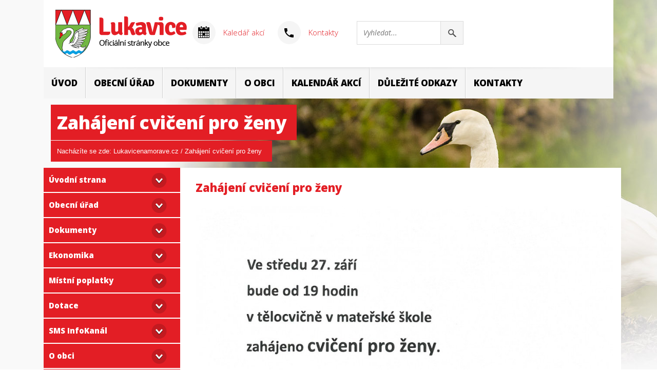

--- FILE ---
content_type: text/html; charset=UTF-8
request_url: https://lukavicenamorave.cz/21564-zahajeni-cviceni-pro-zeny
body_size: 5733
content:
<!DOCTYPE html>
<html lang="cs-cz">
    <head>
        <base href="/" />
        <meta name="viewport" content="width=device-width, initial-scale=1">
        <meta http-equiv="content-type" content="text/html; charset=utf-8" />
        <meta name="author" content="Obec Lukavice (www.lukavicenamorave.cz)" />
        <title>Zahájení cvičení pro ženy -  Obec Lukavice</title>
        <meta name="description" content=" ">
        <meta name="robots" content="index, follow">
        <link rel="shortcut icon" type="image/x-icon" href="/lukavicenamoravecz/img/favicon.png">
        <link rel="stylesheet" href="/lukavicenamoravecz/css/template.css?v4" type="text/css" />
        <link rel="stylesheet" href="https://fonts.googleapis.com/css?family=Open+Sans:300italic,400italic,600italic,700italic,800italic,400,800,700,600,300&amp;subset=latin,latin-ext" type="text/css" />


        <link rel="stylesheet" href="https://maxcdn.bootstrapcdn.com/bootstrap/4.0.0-alpha.6/css/bootstrap.min.css" integrity="sha384-rwoIResjU2yc3z8GV/NPeZWAv56rSmLldC3R/AZzGRnGxQQKnKkoFVhFQhNUwEyJ" crossorigin="anonymous">
        <script src="https://maxcdn.bootstrapcdn.com/bootstrap/4.0.0-alpha.6/js/bootstrap.min.js" integrity="sha384-vBWWzlZJ8ea9aCX4pEW3rVHjgjt7zpkNpZk+02D9phzyeVkE+jo0ieGizqPLForn" crossorigin="anonymous"></script>

    </head>

    <body id="">
        <div class="container">

            <div id="hlavicka" class="row" style="margin-right:0px;">
                <a href="/"><img src="/lukavicenamoravecz/img/logo.png" alt="logo lukavicenamorave.cz" class="logo" /></a>
                <div class="modul">
                    <p>
                        <a class="kalendar" href="/kalendar-akci" title="Kaledář akcí">Kaledář akcí</a>
                        <a class="kontakt" href="/org/247-obecni-urad-lukavice" title="Kontakty">Kontakty</a></p>

                </div>
                <form method="GET" action="https://lukavicenamorave.cz/hledat" accept-charset="UTF-8">                <div class="search">
                    <label for="mod-search-searchword"> </label>
                    <input size="20" id="mod-search-searchword" class="inputbox" placeholder="Vyhledat..." name="s" type="text" value="">
                    <input type="submit" value=" " class="button" onclick="this.form.searchword.focus();"/>	<input type="hidden" name="task" value="search" />
                    <input type="hidden" name="option" value="com_search" />
                    <input type="hidden" name="Itemid" value="101" />
                </div>
                </form>
            </div>

            <div id="hlavni-menu" class="container">

                <ul class="menu">
                    <li class="item-101 current  "><a href="/" >Úvod</a></li>
                    <li class="item-102 "><a href="/org/247-obecni-urad-lukavice" >Obecní úřad</a></li>
                    <li class="item-103 "><a href="/dokumenty" >Dokumenty</a></li>
                    <li class="item-104  "><a href="/fotogalerie" >O obci</a></li>
                    <li class="item-105 "><a href="/kalendar-akci" >Kalendář akcí</a></li>
                    <li class="item-106 "><a href="/p/dulezite-odkazy" >Důležité odkazy</a></li>
                    <li class="item-10 7"><a href="/org/247-obecni-urad-lukavice" >Kontakty</a></li></ul>
            </div>

                        <div id="navigace" class="container">
                <strong class="nadpis">
                    Zahájení cvičení pro ženy </strong>
                <div class="clr"></div>
                <div class="breadcrumbs">
                    <span class="showHere">Nacházíte se zde: </span>
                    <a href="/" class="pathway">Lukavicenamorave.cz</a> /

                    
                    
                    <span>Zahájení cvičení pro ženy </span></div>
            </div>
            <div id="obsah" class="row" style="margin-left:0px;">

                <div class="ID-levy col-md-3" style="padding-left: 0px;">
                    <div class="modul">

                        <ul class="menu">

    
    
        <li>
        <a href="/"  class=""> Úvodní strana</a>

        
    </li>

        <li>
        <a href="/org/247-obecni-urad-lukavice"  class="menuitem submenuheader"><i class="fa fa-plus-circle"></i> Obecní úřad</a>

                <ul class="submenu">

                        <li class="m2" data-id="636">

                <a href="/org/247-obecni-urad-lukavice" >Kontakt</a>

                            </li>
                        <li class="m2" data-id="637">

                <a href="/org/247-obecni-urad-lukavice" >Struktura obecn&iacute;ho &uacute;řadu</a>

                            </li>
                        <li class="m2" data-id="638">

                <a href="/org/244-zastupitelstvo-obce" >Zastupitelstvo obce</a>

                                <ul class="submenu2">
                                        <li class="m3" data-id="639">
                        <a href="/org/245-financni-vybor" >Finančn&iacute; v&yacute;bor</a>
                    </li>
                                        <li class="m3" data-id="640">
                        <a href="/org/246-kontrolni-vybor" >Kontroln&iacute; v&yacute;bor</a>
                    </li>
                                    </ul>
                            </li>
                        <li class="m2" data-id="641">

                <a href="/org/248-rada-obce" >Rada obce</a>

                            </li>
                        <li class="m2" data-id="644">

                <a href="/p/povinne-zverejnovane-informace" >Povinně zveřejňovan&eacute; informace</a>

                            </li>
                        <li class="m2" data-id="816">

                <a href="/sekce/gdpr-obecne-narizeni-eu-o-ochrane-osobnich-udaju" >Informace o ochraně osobn&iacute;ch &uacute;dajů </a>

                            </li>
                        <li class="m2" data-id="645">

                <a href="https://ude.ginis.cloud/deska.php?deska=OULUAWO0A014" target="_blank">&Uacute;ředn&iacute; deska</a>

                            </li>
                        <li class="m2" data-id="646">

                <a href="http://ro.tcssl.cz/lukavice" target="_blank">Registr ozn&aacute;men&iacute;</a>

                            </li>
                        <li class="m2" data-id="868">

                <a href="https://www.profilzadavatele-vz.cz/profile_cent_2067.html" target="_blank">Profil zadavatele</a>

                            </li>
            
        </ul>
        
    </li>

        <li>
        <a href="/uredni-deska"  class="menuitem submenuheader"><i class="fa fa-plus-circle"></i> Dokumenty</a>

                <ul class="submenu">

                        <li class="m2" data-id="672">

                <a href="https://ude.ginis.cloud/lukavice/?kategorie=Ekonomika+obce&nazev=Ekonomika%20obce" target="_blank">Ekonomika obce</a>

                            </li>
                        <li class="m2" data-id="673">

                <a href="https://ude.ginis.cloud/lukavice/?kategorie=Informace+z+jin%C3%BDch+%C3%BA%C5%99ad%C5%AF&nazev=Informace%20z%20jin%C3%BDch%20%C3%BA%C5%99ad%C5%AF" target="_blank">Informace z jin&yacute;ch &uacute;řadů</a>

                            </li>
                        <li class="m2" data-id="674">

                <a href="https://ude.ginis.cloud/lukavice/?kategorie=Informace+z+obecn%C3%ADho+%C3%BA%C5%99adu&nazev=Informace%20z%20obecn%C3%ADho%20%C3%BA%C5%99adu" >Informace z obecn&iacute;ho &uacute;řadu</a>

                            </li>
                        <li class="m2" data-id="675">

                <a href="https://ude.ginis.cloud/lukavice/?kategorie=R%C5%AFzn%C3%A9&nazev=R%C5%AFzn%C3%A9" target="_blank">Různ&eacute;</a>

                            </li>
                        <li class="m2" data-id="676">

                <a href="https://ude.ginis.cloud/lukavice/?kategorie=Usnesen%C3%AD+zastupitelstva&nazev=Usnesen%C3%AD%20zastupitelstva" target="_blank">Usnesen&iacute; zastupitelstva</a>

                            </li>
                        <li class="m2" data-id="677">

                <a href="https://ude.ginis.cloud/lukavice/?kategorie=Ve%C5%99ejn%C3%A9+zak%C3%A1zky&nazev=Ve%C5%99ejn%C3%A9%20zak%C3%A1zky" target="_blank">Veřejn&eacute; zak&aacute;zky</a>

                            </li>
                        <li class="m2" data-id="678">

                <a href="https://ude.ginis.cloud/lukavice/?kategorie=Volby&nazev=Volby" target="_blank">Volby</a>

                            </li>
                        <li class="m2" data-id="680">

                <a href="https://ude.ginis.cloud/lukavice/?kategorie=Vyhl%C3%A1%C5%A1ky+a+na%C5%99%C3%ADzen%C3%AD&nazev=Vyhl%C3%A1%C5%A1ky%20a%20na%C5%99%C3%ADzen%C3%AD" target="_blank">Vyhl&aacute;&scaron;ky a nař&iacute;zen&iacute;</a>

                            </li>
                        <li class="m2" data-id="679">

                <a href="https://ude.ginis.cloud/lukavice/?kategorie=V%C3%BDb%C4%9Brov%C3%A1+%C5%99%C3%ADzen%C3%AD&nazev=V%C3%BDb%C4%9Brov%C3%A1%20%C5%99%C3%ADzen%C3%AD" target="_blank">V&yacute;běrov&aacute; ř&iacute;zen&iacute;</a>

                            </li>
                        <li class="m2" data-id="681">

                <a href="https://ude.ginis.cloud/lukavice/?kategorie=V%C3%BDro%C4%8Dn%C3%AD+zpr%C3%A1vy&nazev=V%C3%BDro%C4%8Dn%C3%AD%20zpr%C3%A1vy" target="_blank">V&yacute;ročn&iacute; zpr&aacute;vy</a>

                            </li>
            
        </ul>
        
    </li>

        <li>
        <a href="/sekce/ekonomika"  class="menuitem submenuheader"><i class="fa fa-plus-circle"></i> Ekonomika</a>

                <ul class="submenu">

                        <li class="m2" data-id="864">

                <a href="/sekce/ekonomika" >Schv&aacute;len&eacute; rozpočty obce</a>

                            </li>
                        <li class="m2" data-id="865">

                <a href="/sekce/schvalena-rozpoctova-opatreni" >Schv&aacute;len&aacute; rozpočtov&aacute; opatřen&iacute;</a>

                            </li>
                        <li class="m2" data-id="867">

                <a href="/sekce/strednedoby-vyhled-rozpoctu" >Schv&aacute;len&yacute; střednědob&yacute; v&yacute;hled rozpočtu</a>

                            </li>
                        <li class="m2" data-id="866">

                <a href="/sekce/schvalene-zaverecne-ucty" >Schv&aacute;len&eacute; z&aacute;věrečn&eacute; &uacute;čty</a>

                            </li>
            
        </ul>
        
    </li>

        <li>
        <a href="/sekce/mistni-poplatky"  class=""> Místní poplatky</a>

        
    </li>

        <li>
        <a href="/sekce/dotace"  class=""> Dotace</a>

        
    </li>

        <li>
        <a href="/sekce/sms-infokanal"  class=""> SMS InfoKanál</a>

        
    </li>

        <li>
        <a href="/fotogalerie"  class="menuitem submenuheader"><i class="fa fa-plus-circle"></i> O obci</a>

                <ul class="submenu">

                        <li class="m2" data-id="886">

                <a href="/sekce/plan-obnovy-a-rozvoje-lukavice-vlachov-slavonov-2019-2022" >Pl&aacute;n obnovy a rozvoje obce </a>

                            </li>
                        <li class="m2" data-id="701">

                <a href="/sekce/znak-obce" >Znak obce</a>

                            </li>
                        <li class="m2" data-id="700">

                <a href="/sekce/kniha-vzpominka-na-domov" >Kniha Vzpom&iacute;nka na domov</a>

                            </li>
                        <li class="m2" data-id="657">

                <a href="/fotogalerie" >Fotogalerie</a>

                                <ul class="submenu2">
                                        <li class="m3" data-id="828">
                        <a href="/fotogalerie/719-cviceni-povoden-2018" >Cvičen&iacute; &quot;POVODEŇ 2018&quot;</a>
                    </li>
                                        <li class="m3" data-id="814">
                        <a href="/fotogalerie/684-co-budujeme" >Co budujeme</a>
                    </li>
                                        <li class="m3" data-id="813">
                        <a href="/fotogalerie/685-mista-setkavani" >M&iacute;sta setk&aacute;v&aacute;n&iacute;</a>
                    </li>
                                        <li class="m3" data-id="662">
                        <a href="/fotogalerie/430-fotografie-z-obce" >Fotografie z obce</a>
                    </li>
                                        <li class="m3" data-id="692">
                        <a href="/fotogalerie/442-fotografie-z-obce-2015" >Fotografie z obce 2015</a>
                    </li>
                                        <li class="m3" data-id="663">
                        <a href="/fotogalerie/sekce/vitani-obcanku" >V&iacute;t&aacute;n&iacute; obč&aacute;nků</a>
                    </li>
                                        <li class="m3" data-id="664">
                        <a href="/fotogalerie/432-zvon-sv-barbora-na-kapli-v-lukavici-cervenec-2010" >Zvon sv. Barbora na kapli v Lukavici</a>
                    </li>
                                        <li class="m3" data-id="665">
                        <a href="/fotogalerie/431-restaurovani-kamenneho-krize-u-slavonova-v-roce-2009" >Restaurov&aacute;n&iacute; kamenn&eacute;ho kř&iacute;že u Slavoňova</a>
                    </li>
                                    </ul>
                            </li>
                        <li class="m2" data-id="658">

                <a href="/sekce/lukavicky-obcasnik" >Lukavick&yacute; občasn&iacute;k</a>

                                <ul class="submenu2">
                                        <li class="m3" data-id="659">
                        <a href="/org/250-redakcni-rada-lukavickeho-obcasniku" >Redakčn&iacute; rada Lukavick&eacute;ho občasn&iacute;ku</a>
                    </li>
                                    </ul>
                            </li>
                        <li class="m2" data-id="1020">

                <a href="/sekce/viceucelove-sportovni-hriste" >V&iacute;ce&uacute;čelov&aacute; sportovn&iacute; hři&scaron;tě</a>

                            </li>
                        <li class="m2" data-id="660">

                <a href="/org/249-zakladni-skola-a-materska-skola-lukavice" >Z&aacute;kladn&iacute; &scaron;kola a Mateřsk&aacute; &scaron;kola Lukavice</a>

                                <ul class="submenu2">
                                        <li class="m3" data-id="896">
                        <a href="/sekce/vyrocni-zpravy" >V&yacute;ročn&iacute; zpr&aacute;vy</a>
                    </li>
                                    </ul>
                            </li>
                        <li class="m2" data-id="730">

                <a href="/sekce/spolky-v-obci" >Spolky v obci</a>

                                <ul class="submenu2">
                                        <li class="m3" data-id="731">
                        <a href="/sekce/myslivecky-spolek-posazavi-zvole-lukavice" >Mysliveck&yacute; spolek Pos&aacute;zav&iacute; Zvole-Lukavice</a>
                    </li>
                                        <li class="m3" data-id="733">
                        <a href="/sekce/myslivecky-spolek-hubert-slavonov" >Mysliveck&yacute; spolek &quot;HUBERT&quot; Slavoňov</a>
                    </li>
                                        <li class="m3" data-id="732">
                        <a href="/sekce/tj-sokol-lukavice-kopana" >TJ Sokol Lukavice - kopan&aacute;</a>
                    </li>
                                        <li class="m3" data-id="749">
                        <a href="/sekce/sdh-lukavice" >SDH Lukavice</a>
                    </li>
                                        <li class="m3" data-id="734">
                        <a href="/sekce/sbor-dobrovolnych-hasicu-slavonov" >Sbor dobrovoln&yacute;ch hasičů Slavoňov</a>
                    </li>
                                        <li class="m3" data-id="1087">
                        <a href="http://zvolska4.cz/" >Zvolsk&aacute; čtyřka</a>
                    </li>
                                    </ul>
                            </li>
            
        </ul>
        
    </li>

        <li>
        <a href="/sekce/uzemni-plan-lukavice"  class=""> Územní plán Lukavice</a>

        
    </li>

        <li>
        <a href="22106-mapovy-portal-mapotip"  class=""> Mapový portál MAPOTIP</a>

        
    </li>

        <li>
        <a href="/org/255-knihovna-lukavice"  class="menuitem submenuheader"><i class="fa fa-plus-circle"></i> Místní knihovny</a>

                <ul class="submenu">

                        <li class="m2" data-id="684">

                <a href="/org/255-knihovna-lukavice" >Knihovna Lukavice</a>

                                <ul class="submenu2">
                                        <li class="m3" data-id="878">
                        <a href="/sekce/knihovni-rad-mistni-knihovny-lukavice" >Knihovn&iacute; ř&aacute;d M&iacute;stn&iacute; knihovny Lukavice</a>
                    </li>
                                    </ul>
                            </li>
                        <li class="m2" data-id="685">

                <a href="/org/256-knihovna-slavonov" >Knihovna Slavoňov</a>

                                <ul class="submenu2">
                                        <li class="m3" data-id="879">
                        <a href="/sekce/knihovni-rad-mistni-knihovny-slavonov" >Knihovn&iacute; ř&aacute;d M&iacute;stn&iacute; knihovny Slavoňov</a>
                    </li>
                                    </ul>
                            </li>
            
        </ul>
        
    </li>

        <li>
        <a href="/sekce/odpadove-hospodarstvi-obce"  class=""> Odpadové hospodářství obce</a>

        
    </li>

        <li>
        <a href="/sekce/rozbory-vody"  class=""> Rozbory pitné vody</a>

        
    </li>

        <li>
        <a href="https://ordinacekolcava.cz/" target="_blank" class=""> Ordinace praktického lékaře pro dospělé</a>

        
    </li>

        <li>
        <a href="/sekce/chko-litovelske-pomoravi-zamer-rozsireni-hranic-zvlaste-chraneneho-uzemi"  class=""> Záměr na vyhlášení zvláště chráněného území CHKO Litovelské Pomoraví </a>

        
    </li>

        <li>
        <a href="/sekce/hlaseni-rozhlasem"  class=""> Hlášení rozhlasem</a>

        
    </li>

        <li>
        <a href="/kalendar-akci"  class=""> Kalendář akcí</a>

        
    </li>

        <li>
        <a href="/sekce/dulezite-informace" target="_blank" class=""> Informace z okolí </a>

        
    </li>

        <li>
        <a href="/p/dulezite-odkazy"  class="menuitem submenuheader"><i class="fa fa-plus-circle"></i> Důležité odkazy</a>

                <ul class="submenu">

                        <li class="m2" data-id="652">

                <a href="http://portal.gov.cz/wps/portal/_s.155/6966/place" target="_blank">Port&aacute;l veřejn&eacute; spr&aacute;vy</a>

                            </li>
                        <li class="m2" data-id="698">

                <a href="https://www.kr-olomoucky.cz/" target="_blank">Olomouck&yacute; kraj</a>

                            </li>
                        <li class="m2" data-id="653">

                <a href="http://www.zabrezsko.cz/" target="_blank">Mikroregion Z&aacute;břežsko</a>

                            </li>
                        <li class="m2" data-id="654">

                <a href="https://www.policie.cz/SCRIPT/imapa.aspx?area=sm2&docid=752&nid=11372&num=5" target="_blank">PČR OOP Z&aacute;břeh</a>

                            </li>
                        <li class="m2" data-id="649">

                <a href="http://www.smocr.cz/" target="_blank">Svaz měst a obc&iacute; ČR</a>

                            </li>
                        <li class="m2" data-id="1142">

                <a href="https://www.zachranny-kruh.cz/" >Z&aacute;chrann&yacute; kruh</a>

                            </li>
                        <li class="m2" data-id="1143">

                <a href="https://hzscr.gov.cz/" >Hasičsk&yacute; z&aacute;chrann&yacute; sbor ČR</a>

                            </li>
            
        </ul>
        
    </li>

        </ul>
<a href="https://portal.mapotip.cz/lukavice-su" target="_blank"><img src="/lukavicenamoravecz/img/Mapotip.png" alt="logo Mapotip" class="img-fluid"></a> 

                    </div>


                    <div class="modul">

                        <h2 class="nadpis">Rychlý kontakt</h2>
                        <div class="text">
                                                        <p>Obec Lukavice, okres Šumperk<br />Lukavice 47<br />Z&aacute;břeh 789 01</p>
                            <p><strong>Telefon</strong><br /> 583 444 151, 583 444 313</p>
                            <p><strong>Email<br /></strong>ou.lukavice@seznam.cz</p>
                            <p><strong>Datová schránka<br /></strong>ug4asa2</p>
                            <p><strong>Úřední hodiny<br /></strong><p>Ponděl&iacute; 7:30 - 17:00<br />
Středa 7:30 - 17:00</p>
</p>
                        </div>

                    </div>

                </div>


                <div class=" col-md-9">
                    <div class="clanek">
                        
                        

    <h1>Zahájení cvičení pro ženy</h1>



    
    <!-- fotky -->

    
              <img src="/uploads/16/article/21564/651153f55c197.jpg" class="pure-img">
      
    
    <!-- ke stazeni -->
        
      
      
  <p class="muted">
    <small>
    Zveřejněno: <strong>25.9.2023 </strong>
            &nbsp; &bull; &nbsp;
                  <a href="https://lukavicenamorave.cz/sekce/dulezite-informace">Informace z okolí</a> &nbsp;
                
    </small>
  </p>


                                                </div>
                    </div>             
                </div>

       
            <div id="boxy" class="container">
                <div class="row">
                    <div class="col-md-3">
                        <h2 class="nadpis">Obecní úřad</h2>
                        <ul>
                            <li>
                                <a href="/org/247-obecni-urad-lukavice" title="Kontakt">Kontakt</a></li>
                            <li>
                                <a href="/org/247-obecni-urad-lukavice" title="Struktura obecního úřadu">Struktura obecního úřadu</a></li>
                            <li>
                                <a href="/org/244-zastupitelstvo-obce" title="Zastupitelstvo">Zastupitelstvo</a></li>
                            <li>
                                <a href="/org/248-rada-obce" title="Rada">Rada</a></li>
                            <li>
                                <a href="/p/povinne-zverejnovane-informace" title="Povinně zveřejňované informace">Povinně zveřejňované informace</a></li>
                            <li>
                                <a href="https://ude.ginis.cloud/deska.php?deska=OULUAWO0A014" title="Úřední deska">Úřední deska</a></li>
                            <li>
                                <a href="http://ro.tcssl.cz/lukavice" target="_blank" title="Registr oznámení">Registr oznámení</a></li>

                            <li>
                                <a href="/p/prohlaseni-o-pristupnosti" target="_blank" title="prohlášení">Prohlášení o přístupnosti</a></li>
                        </ul>
                    </div>
                    <div class=" col-md-3">
                        <h2 class="nadpis">Dokumenty</h2>
                        <ul>
                            <li>
                                <a href="https://ude.ginis.cloud/deska.php?deska=OULUAWO0A014&kategorie=Ekonomika+obce&nazev=Ekonomika%20obce" title="Ekonomika obce">Ekonomika obce</a></li>
                            <li>
                                <a href="https://ude.ginis.cloud/deska.php?deska=OULUAWO0A014&kategorie=Informace+z+jin%C3%BDch+%C3%BA%C5%99ad%C5%AF&nazev=Informace%20z%20jin%C3%BDch%20%C3%BA%C5%99ad%C5%AF" title="Informace z jiných úřadů">Informace z jiných úřadů</a></li>
                            <li>
                                <a href="https://ude.ginis.cloud/deska.php?deska=OULUAWO0A014&kategorie=Informace+z+obecn%C3%ADho+%C3%BA%C5%99adu&nazev=Informace%20z%20obecn%C3%ADho%20%C3%BA%C5%99adu" title="Informace z obecního úřadu">Informace z obecního úřadu</a></li>
                            <li>
                                <a href="https://ude.ginis.cloud/deska.php?deska=OULUAWO0A014&kategorie=R%C5%AFzn%C3%A9&nazev=R%C5%AFzn%C3%A9" title="Různé">Různé</a></li>
                            <li>
                                <a href="https://ude.ginis.cloud/deska.php?deska=OULUAWO0A014&kategorie=Usnesen%C3%AD+zastupitelstva&nazev=Usnesen%C3%AD%20zastupitelstva" title="Usnesení zastupitelstva a rady">Usnesení zastupitelstva a rady</a></li>
                            <li>
                                <a href="https://ude.ginis.cloud/deska.php?deska=OULUAWO0A014&kategorie=Ve%C5%99ejn%C3%A9+zak%C3%A1zky&nazev=Ve%C5%99ejn%C3%A9%20zak%C3%A1zky" title="Veřejné zakázky">Veřejné zakázky</a></li>
                            <li>
                                <a href="https://ude.ginis.cloud/deska.php?deska=OULUAWO0A014&kategorie=Volby&nazev=Volby" title="Volby">Volby</a></li>
                            <li>
                                <a href="https://ude.ginis.cloud/deska.php?deska=OULUAWO0A014&kategorie=V%C3%BDb%C4%9Brov%C3%A1+%C5%99%C3%ADzen%C3%AD&nazev=V%C3%BDb%C4%9Brov%C3%A1%20%C5%99%C3%ADzen%C3%AD" title="Výběrová řízení">Výběrová řízení</a></li>
                            <li>
                                <a href="https://ude.ginis.cloud/deska.php?deska=OULUAWO0A014&kategorie=Vyhl%C3%A1%C5%A1ky+a+na%C5%99%C3%ADzen%C3%AD&nazev=Vyhl%C3%A1%C5%A1ky%20a%20na%C5%99%C3%ADzen%C3%AD" title="Vyhlášky a nařízení">Vyhlášky a nařízení</a></li>
                            <li>
                                <a href="https://ude.ginis.cloud/deska.php?deska=OULUAWO0A014&kategorie=V%C3%BDro%C4%8Dn%C3%AD+zpr%C3%A1vy&nazev=V%C3%BDro%C4%8Dn%C3%AD%20zpr%C3%A1vy" title="Výroční zprávy">Výroční zprávy</a></li>
                            <li>
                                <a href="/org/249-zakladni-skola-a-materska-skola-lukavice" title="Základní škola a Mateřská škola Lukavice">Základní škola a Mateřská škola Lukavice</a></li>
                        </ul>
                    </div>
                    <div class=" col-md-3">
                        <h2 class="nadpis">O obci</h2>
                        <ul>
                            <li>
                                <a href="/fotogalerie" title="Fotogalerie">Fotogalerie</a></li>
                            <li>
                                <a href="/sekce/lukavicky-obcasnik" title="Lukavický občasník">Lukavický občasník</a></li>
                            <li>
                            <li>
                                <a href="/fotogalerie" title="Různé">Různé</a></li>
                        </ul>
                    </div>
                    <div class=" col-md-3">
                        <h2 class="nadpis">Důležité odkazy</h2>
                        <ul>
                            <li class="item-140">
                                <a href="http://www.zabrezsko.cz/" target="_blank">Mikroregion Zábřežsko</a></li>
                            <li class="item-142">
                                <a href="https://portal.gov.cz/" target="_blank">Portál veřejné správy</a></li>
                            <li>
                                <a href="https://hzscr.gov.cz/" target="_blank">Hasičský záchranný svor ČR.</a>
                            </li>

                        </ul>
                    </div>
                </div>
            </div>

            <footer role="contentinfo">
                <div id="paticka" class="container">
                    <div class="paticka">
                        <p>Copyright © 2026 <strong>Obec Lukavice</strong>. Všechna práva vyhrazena.
                            Ve spolupráci s <a href="http://www.asi.cz/" target="_blank">ASI</a> a <a href="http://www.nemecwebdesign.cz" target="_blank">nemecwebdesign.cz</a>.
                        </p>
                    </div>

                    <ul class="menu">
                        <li class="item-101 current active"><a href="/" >Úvod</a></li>
                        <li class="item-102"><a href="/org/247-obecni-urad-lukavice" >Obecní úřad</a></li>
                        <li class="item-103"><a href="/dokumenty" >Dokumenty</a></li>
                        <li class="item-104"><a href="/fotogalerie" >O obci</a></li>
                        <li class="item-105"><a href="/kalendar-akci" >Kalendář akcí</a></li>
                        <li class="item-106"><a href="/p/dulezite-odkazy" >Důležité odkazy</a></li>
                        <li class="item-107"><a href="/org/247-obecni-urad-lukavice" >Kontakty</a></li>

                        <li><a href="https://naweb.obec21.cz/login" target="_blank">Administrace</a></li>

                    </ul>

                </div>
            </footer>
        </div>
        <script src="https://code.responsivevoice.org/responsivevoice.js?key=tNHUTTDf"></script>
        <script src="https://ajax.googleapis.com/ajax/libs/jquery/1.4.2/jquery.min.js"></script>
        <script>!window.jQuery && document.write('<script src="/lukavicenamoravecz/js/jquery-1.4.2.min.js"><\/script>')</script>
        <script src="/lukavicenamoravecz/js/ddaccordion.js?v=1"></script>
        <script src="/lukavicenamoravecz/js/plugins.js?v=1"></script>
        <link rel="stylesheet" type="text/css" href="/lukavicenamoravecz/fancybox/jquery.fancybox-1.3.1.css" media="screen" />
        <script type="text/javascript" src="/lukavicenamoravecz/fancybox/jquery.mousewheel-3.0.2.pack.js"></script>
        <script type="text/javascript" src="/lukavicenamoravecz/fancybox/jquery.fancybox-1.3.1.pack.js"></script>
        <script type="text/javascript">
$("a[rel=group]").fancybox({});
        </script>
    </body>
</html>


--- FILE ---
content_type: application/javascript
request_url: https://lukavicenamorave.cz/lukavicenamoravecz/js/plugins.js?v=1
body_size: 255
content:
(function($){

})(window.jQuery);


window.log = function(){
  log.history = log.history || []; 
  log.history.push(arguments);
  if(this.console){
    console.log( Array.prototype.slice.call(arguments) );
  }
};

(function(doc){
  var write = doc.write;
  doc.write = function(q){ 
    log('document.write(): ',arguments); 
    if (/docwriteregexwhitelist/.test(q)) write.apply(doc,arguments);  
  };
})(document);


ddaccordion.init({
	headerclass: "submenuheader", 
	contentclass: "submenu", 
	revealtype: "click", 
	collapseprev: true, 
	defaultexpanded: [], 
	onemustopen: false, 
	animatedefault: false, 
	persiststate: true, 
	toggleclass: ["", ""], 
	togglehtml: ["suffix", "", ""], 
	animatespeed: "fast", 
	oninit:function(headers, expandedindices){ 
	},
	onopenclose:function(header, index, state, isuseractivated){
	}
})
